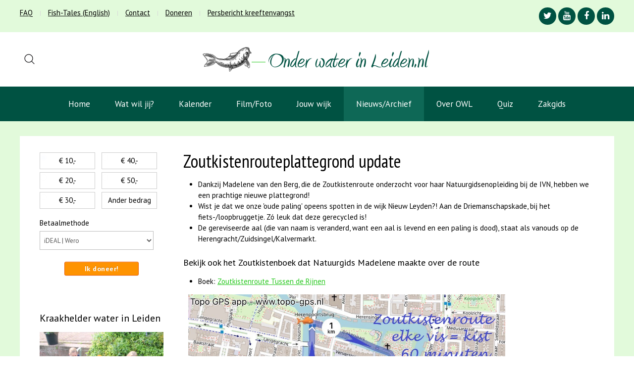

--- FILE ---
content_type: text/html; charset=utf-8
request_url: https://www.onderwaterinleiden.nl/nieuws-archief/nieuws/659-zoutkistenrouteplattegrond-update
body_size: 11736
content:
<!DOCTYPE HTML>
<html lang="nl-nl" dir="ltr"  data-config='{"twitter":0,"plusone":0,"facebook":0,"style":"onderwaterinleiden"}'>

<head>
<meta charset="utf-8">
<meta http-equiv="X-UA-Compatible" content="IE=edge">
<meta name="viewport" content="width=device-width, initial-scale=1">
<base href="https://www.onderwaterinleiden.nl/nieuws-archief/nieuws/659-zoutkistenrouteplattegrond-update" />
	<meta name="keywords" content="Kijfgracht,Kijfgracht Leiden, Havenwijk, snorkelen, grachtsnorkelen, smoelenboek, zeelt, brasem. visreservaat, zoetwater visreservaat,vismonitoring onderwaterfilmpjes, kodak playsport, kodak c123, onderwatercamera, snorkelfilmpjes, prachtgracht, zwemmen in openbaar water, onderwater in Leiden, Leiden onderwater, Leids visreservaat, rivierdonderpad, kreeften, exoten, wolhandkrab" />
	<meta name="description" content="Onder water in Leiden, Project Vissenmonitoring, KNNV afd. Leiden, Bewoners onderzoeken Bewoners, Duurzaam Leiden, Groen &amp; Doen, Stichting RAVON, Leiden gaat Goed!, Stedelijk Beheer," />
	<title>Zoutkistenrouteplattegrond update</title>
	<link href="https://www.onderwaterinleiden.nl/component/search/?Itemid=547&amp;catid=83&amp;id=659&amp;format=opensearch" rel="search" title="Zoeken OnderwaterinLeiden.nl - een gezamenlijke vis(s)ie!" type="application/opensearchdescription+xml" />
	<link href="/templates/yoo_uniq/favicon.ico" rel="shortcut icon" type="image/vnd.microsoft.icon" />
	<link href="/plugins/system/jce/css/content.css?58769e4bc9b4fc4a7f2f0c3978535c09" rel="stylesheet" type="text/css" />
	<link href="/media/plg_system_jcemediabox/css/jcemediabox.min.css?2c837ab2c7cadbdc35b5bd7115e9eff1" rel="stylesheet" type="text/css" />
	<link href="/media/com_rsform/css/front.css?58769e4bc9b4fc4a7f2f0c3978535c09" rel="stylesheet" type="text/css" />
	<link href="/media/com_rsform/css/frameworks/responsive/responsive.css?58769e4bc9b4fc4a7f2f0c3978535c09" rel="stylesheet" type="text/css" />
	<link href="/media/com_jdonation/assets/css/style.css" rel="stylesheet" type="text/css" />
	<link href="/media/com_jdonation/assets/bootstrap/css/bootstrap.css" rel="stylesheet" type="text/css" />
	<link href="/media/com_jdonation/assets/bootstrap/css/bootstrap.min.css" rel="stylesheet" type="text/css" />
	<link href="/media/com_jdonation/assets/bootstrap/css/bootstrap-responsive.min.css" rel="stylesheet" type="text/css" />
	<style type="text/css">
.rsform-block-betaalmethode-keuze { display: none !important; }
	</style>
	<script type="application/json" class="joomla-script-options new">{"csrf.token":"a4251087fa935609e6d6eef70b1b2c6e","system.paths":{"root":"","base":""},"system.keepalive":{"interval":3600000,"uri":"\/component\/ajax\/?format=json"}}</script>
	<script src="/media/jui/js/jquery.min.js?58769e4bc9b4fc4a7f2f0c3978535c09" type="text/javascript"></script>
	<script src="/media/jui/js/jquery-noconflict.js?58769e4bc9b4fc4a7f2f0c3978535c09" type="text/javascript"></script>
	<script src="/media/jui/js/jquery-migrate.min.js?58769e4bc9b4fc4a7f2f0c3978535c09" type="text/javascript"></script>
	<script src="/media/plg_system_jcemediabox/js/jcemediabox.min.js?2c837ab2c7cadbdc35b5bd7115e9eff1" type="text/javascript"></script>
	<script src="/media/jui/js/bootstrap.min.js?58769e4bc9b4fc4a7f2f0c3978535c09" type="text/javascript"></script>
	<script src="/media/com_rsform/js/script.js?58769e4bc9b4fc4a7f2f0c3978535c09" type="text/javascript"></script>
	<script src="/media/plg_rsfpideal/js/rsfpideal.js?58769e4bc9b4fc4a7f2f0c3978535c09" type="text/javascript"></script>
	<script src="/media/system/js/core.js?58769e4bc9b4fc4a7f2f0c3978535c09" type="text/javascript"></script>
	<!--[if lt IE 9]><script src="/media/system/js/polyfill.event.js?58769e4bc9b4fc4a7f2f0c3978535c09" type="text/javascript"></script><![endif]-->
	<script src="/media/system/js/keepalive.js?58769e4bc9b4fc4a7f2f0c3978535c09" type="text/javascript"></script>
	<script src="/media/widgetkit/uikit2-49262b9b.js" type="text/javascript"></script>
	<script src="/media/widgetkit/wk-scripts-ed9e95a4.js" type="text/javascript"></script>
	<script type="text/javascript">
jQuery(document).ready(function(){WfMediabox.init({"base":"\/","theme":"standard","width":"","height":"","lightbox":0,"shadowbox":0,"icons":1,"overlay":1,"overlay_opacity":0,"overlay_color":"","transition_speed":500,"close":2,"labels":{"close":"Close","next":"Next","previous":"Previous","cancel":"Cancel","numbers":"{{numbers}}","numbers_count":"{{current}} of {{total}}","download":"Download"},"swipe":true,"expand_on_click":true});});RSFormPro.Ideal.instances['9']={};RSFormPro.Ideal.instances['9'].selectorName='betaalmethode_keuze';RSFormPro.Ideal.instances['9'].banksNames={};RSFormPro.Ideal.instances['9'].banksNames.mollie='rsfpmolliebankissuer';RSFormProUtils.addEvent(window, 'load', function(){
	RSFormPro.setHTML5Validation('9', false, {"parent":"","field":"rsform-error"}, 0);  
});function rsfp_runCondition1(){RSFormPro.Conditions.run({"form_id":"9","action":"show","block":"1","condition":"all","ordering":"0","ComponentNames":["ander_bedrag"],"details":[{"operator":"is","value":"Ander bedrag","ComponentName":"bedrag"}]});}document.addEventListener('DOMContentLoaded', function() { RSFormPro.Conditions.add(9, "bedrag", rsfp_runCondition1); });function rsfp_runCondition2(){RSFormPro.Conditions.run({"form_id":"9","action":"hide","block":"1","condition":"all","ordering":"0","ComponentNames":["ander_bedrag"],"details":[{"operator":"is_not","value":"Ander bedrag","ComponentName":"bedrag"}]});}document.addEventListener('DOMContentLoaded', function() { RSFormPro.Conditions.add(9, "bedrag", rsfp_runCondition2); });function rsfp_runAllConditions9(){rsfp_runCondition1();rsfp_runCondition2();};RSFormPro.Conditions.delayRun(9);document.addEventListener('DOMContentLoaded', function(){ RSFormPro.Conditions.addReset(9); });function getPrice_9() {
var total = 0;
var tax_value = 0;
var donationField115 = RSFormPro.getFieldsByName(9, 'ander_bedrag');
if (donationField115) {
var donationPrice115 = donationField115[0].value;
if (donationField115[0].type == 'number') {
donationPrice115 = parseFloat(donationPrice115);} else {
while (donationPrice115.indexOf(".") > -1) {
donationPrice115 = donationPrice115.replace(".", '');
}
donationPrice115 = parseFloat(donationPrice115.replace(",", '.'));}
if (!isNaN(donationPrice115)) {
var donationQuantity = 1;
total += (donationQuantity * donationPrice115);
}
}
var products = {};
products[113] = [];
products[113].push(parseFloat('10'));
products[113].push(parseFloat('20'));
products[113].push(parseFloat('30'));
products[113].push(parseFloat('40'));
products[113].push(parseFloat('50'));
products[113].push(parseFloat('0'));
var fields = RSFormPro.getFieldsByName(9, 'bedrag');
var multipleQuantity = 1;
for (var i=0; i<fields.length; i=i+2) {
if (fields[i].checked && typeof products[113][i/2] != 'undefined') {
var price = products[113][i/2];
if (!isNaN(price)) {
total += (multipleQuantity * price);
}
}
}
var formattedTotal = RSFormPro.formatNumber(total, '2', ',', '.');
var hiddenFormattedTotal = RSFormPro.formatNumber(total, 2, '.', '');
var field = RSFormPro.getFieldsByName(9, 'rsfp_Total');
field[0].value = hiddenFormattedTotal;
}
RSFormProUtils.addEvent(window, 'load', function() {
	RSFormProUtils.addEvent(RSFormPro.getForm(9), 'reset', function() {
		window.setTimeout(getPrice_9, 10);
	});
});
document.addEventListener('DOMContentLoaded', getPrice_9);GOOGLE_MAPS_API_KEY = "AIzaSyCl-p8lqzIIF42TtczFAsLrQkhX0lbEu80";
	</script>
	<script type="text/javascript">
jQuery(document).ready(function(){
jQuery("input:radio[name='form[bedrag]']").change(function(){
    jQuery("label").removeClass("selected");
    jQuery("label[for='" + this.id + "']").toggleClass("selected", this.checked);
});
});
</script>

<link rel="apple-touch-icon-precomposed" href="/templates/yoo_uniq/apple_touch_icon.png">
<link rel="stylesheet" href="/templates/yoo_uniq/styles/onderwaterinleiden/css/bootstrap.css">
<link rel="stylesheet" href="/templates/yoo_uniq/styles/onderwaterinleiden/css/theme.css">
<link rel="stylesheet" href="/templates/yoo_uniq/styles/onderwaterinleiden/css/custom.css">
<script src="/templates/yoo_uniq/warp/vendor/uikit/js/uikit.js"></script>
<script src="/templates/yoo_uniq/warp/vendor/uikit/js/components/autocomplete.js"></script>
<script src="/templates/yoo_uniq/warp/vendor/uikit/js/components/search.js"></script>
<script src="/templates/yoo_uniq/warp/vendor/uikit/js/components/tooltip.js"></script>
<script src="/templates/yoo_uniq/warp/vendor/uikit/js/components/sticky.js"></script>
<script src="/templates/yoo_uniq/warp/js/social.js"></script>
<script src="/templates/yoo_uniq/js/theme.js"></script>
</head>

<body class="tm-sidebar-a-left tm-sidebars-1 tm-isblog">
    <div id="top" class="tm-page">

                <div id="tm-toolbar" class="tm-toolbar uk-hidden-small">
            <div class="uk-container  uk-container-center uk-clearfix">

                                <div class="uk-float-left"><div class="uk-panel"><ul class="uk-subnav uk-subnav-line">
<li><a href="/faq">FAQ</a></li><li><a href="/fishtales">Fish-Tales (English)</a></li><li><a href="/contact">Contact</a></li><li><a href="/doneren">Doneren</a></li><li><a href="/persbericht-kreeftenvangst">Persbericht kreeftenvangst</a></li></ul></div></div>
                
                                <div class="uk-float-right"><div class="uk-panel">
	<div class="tm-social-icon-buttons"><a href="https://twitter.com/owinleiden" class="uk-icon-button uk-icon-twitter"></a> <a href="https://www.youtube.com/channel/UC3AftAXBtcjxd-c4gnmFxhw" class="uk-icon-button uk-icon-youtube"></a> <a href="https://www.facebook.com/aaf.verkade?fref=ts" class="uk-icon-button uk-icon-facebook"></a> <a href="https://www.linkedin.com/in/aafverkade" class="uk-icon-button uk-icon-linkedin"></a></div></div></div>
                
            </div>
        </div>
        
                    <div class="tm-headerbar-background">
    <div class="tm-headerbar tm-headerbar-container">

                <div class="tm-headerbar-left uk-flex uk-flex-middle">

                        <div class="uk-hidden-small">
                
<form id="search-89-697e8e3b7ef43" class="uk-search" action="/nieuws-archief/nieuws" method="post" data-uk-search="{'source': '/component/search/?tmpl=raw&amp;type=json&amp;ordering=&amp;searchphrase=all', 'param': 'searchword', 'msgResultsHeader': 'Zoekresultaten', 'msgMoreResults': 'Meer resultaten', 'msgNoResults': 'Geen resultaten gevonden', flipDropdown: 1}">
	<input class="uk-search-field" type="text" name="searchword" placeholder="zoeken...">
	<input type="hidden" name="task"   value="search">
	<input type="hidden" name="option" value="com_search">
	<input type="hidden" name="Itemid" value="547">
</form>
            </div>
            
                        <a href="#offcanvas" class="uk-navbar-toggle uk-visible-small" data-uk-offcanvas></a>
            
        </div>
        
                <div class="uk-flex uk-flex-center">
                        <a class="tm-logo uk-hidden-small" href="https://www.onderwaterinleiden.nl">
	<img src="/images/logo/OWL-vis.png" alt="OWL vis" width="99" height="50" />&nbsp; &nbsp; &nbsp;&nbsp; <img src="/images/logo/Logo_onderwaterinleiden.png" alt="Logo onderwaterinleiden" width="335" height="50" /></a>
                                    <a class="tm-logo-small uk-visible-small" href="https://www.onderwaterinleiden.nl">
	<p><img src="/images/logo/Logo_onderwaterinleiden.png" alt="Logo onderwaterinleiden" width="250" height="38" style="margin-bottom: 10px; margin-left: 10px;" /></p></a>
                    </div>
        
        
    </div>
</div>

    <div class="uk-hidden-small">
        <nav class="uk-navbar tm-navbar"
        data-uk-sticky        >
            <div class="uk-flex uk-flex-center">
                <ul class="uk-navbar-nav uk-hidden-small">
<li><a href="/">Home</a></li><li class="uk-parent" data-uk-dropdown="{'preventflip':'y'}" aria-haspopup="true" aria-expanded="false"><a href="#">Wat wil jij?</a>
<div class="uk-dropdown uk-dropdown-navbar uk-dropdown-width-1"><div class="uk-grid uk-dropdown-grid"><div class="uk-width-1-1"><ul class="uk-nav uk-nav-navbar"><li><a href="/wat-doen-wij/kleurplaat">Kleurplaat inkleuren</a></li><li><a href="/wat-doen-wij/postzegels-bestellen">Postzegels bestellen</a></li><li><a href="/wat-doen-wij/sleutelhanger-waterdiertjes-bestellen">Sleutelhanger Waterdiertjes bestellen</a></li><li><a href="/wat-doen-wij/zoutkistenroute">De zoutkistenroute lopen</a></li><li><a href="/wat-doen-wij/kreeftkrab-info">Kreeften- en Krabbeninformatie</a></li><li><a href="/wat-doen-wij/spreekbeurt-of-werkstuk">Spreekbeurt of werkstuk</a></li><li><a href="/wat-doen-wij/stage">Stage lopen</a></li><li><a href="/wat-doen-wij/recepten">Recepten met exoten proberen</a></li><li><a href="/wat-doen-wij/roofvisverbod">Roofvissen in Leiden? Nee?!</a></li><li><a href="/wat-doen-wij/slootjescheppen-xl">Slootjescheppen XL</a></li><li><a href="/wat-doen-wij/opschonen">Opschonen: volop keuze</a></li><li><a href="/wat-doen-wij/advies">Advies over de blauwe stadsnatuur</a></li><li><a href="/wat-doen-wij/magneetvisverbod">Magneetvisverbod-info</a></li><li><a href="/wat-doen-wij/prachtgracht-leiden">Partners schone grachten leren kennen</a></li><li><a href="/wat-doen-wij/visonderzoek">Vis-onderzoek doen</a></li><li><a href="/wat-doen-wij/aquarium-onderzoek">Aquarium-onderzoek</a></li><li><a href="/wat-doen-wij/assisteren-bij-avondsnorkelen">Assisteren bij Avondsnorkelen</a></li><li><a href="/wat-doen-wij/waarnemingen">Waarnemingen bekijken</a></li><li><a href="/wat-doen-wij/excursies">Aan excursie meedoen</a></li><li><a href="/wat-doen-wij/lezingen">Lezing volgen</a></li></ul></div></div></div></li><li><a href="/kalender">Kalender</a></li><li class="uk-parent" data-uk-dropdown="{'preventflip':'y'}" aria-haspopup="true" aria-expanded="false"><a href="#">Film/Foto</a>
<div class="uk-dropdown uk-dropdown-navbar uk-dropdown-width-1"><div class="uk-grid uk-dropdown-grid"><div class="uk-width-1-1"><ul class="uk-nav uk-nav-navbar"><li><a href="/mediafotofilm/filmpjes">Films</a></li><li><a href="/mediafotofilm/foto-s">Foto's</a></li><li><a href="/mediafotofilm/smoelenboek">Smoelenboek</a></li><li><a href="/mediafotofilm/canalcam">CanalCam Leiden</a></li></ul></div></div></div></li><li class="uk-parent" data-uk-dropdown="{'preventflip':'y'}" aria-haspopup="true" aria-expanded="false"><a href="#">Jouw wijk</a>
<div class="uk-dropdown uk-dropdown-navbar uk-dropdown-width-1"><div class="uk-grid uk-dropdown-grid"><div class="uk-width-1-1"><ul class="uk-nav uk-nav-navbar"><li><a href="/wijken/compliment">Compliment!</a></li><li><a href="/wijken/otv-roomburg">OTV-Roomburg tuinverenigingen</a></li><li><a href="/wijken/bockhorst">Bockhorst</a></li><li><a href="/wijken/cronesteyn">Cronesteyn</a></li><li><a href="/wijken/fortuinwijk">Fortuinwijk</a></li><li><a href="/wijken/info-haagwegkwartier">Haagwegkwartier</a></li><li><a href="/wijken/heemtuin-leiderdorp">Heemtuin Leiderdorp</a></li><li><a href="/wijken/havenwijk-zuid">Havenwijk-Zuid</a></li><li><a href="/wijken/houtkwartier">Houtkwartier</a></li><li><a href="/wijken/info-lagemors">Lage Mors</a></li><li><a href="/wijken/maredijk">Maredijk</a></li><li><a href="/wijken/merenwijk">Merenwijk</a></li><li><a href="/wijken/nieuw-leyden">Nieuw Leyden</a></li><li><a href="/wijken/noord-hofland">Noord-Hofland</a></li><li><a href="/wijken/overige-wijken">Overige wijken</a></li><li><a href="/wijken/pieters-en-academiewijk">Pieters- en Academiewijk</a></li><li><a href="/wijken/professoren-en-burgemeesterswijk">Professoren- en Burgemeesterswijk</a></li><li><a href="/wijken/sos-mors-shellsloot">SOS Shellsloot Mors</a></li><li><a href="/wijken/roomburg">Roomburg</a></li><li><a href="/wijken/stevenshof">Stevenshof</a></li><li><a href="/wijken/tuinstad-staalwijk">Tuinstad-Staalwijk</a></li><li><a href="/wijken/informatie-voorschoten-centrum">Voorschoten-centrum</a></li><li><a href="/wijken/menu-zoeterwoude">Menu Zoeterwoude</a></li></ul></div></div></div></li><li class="uk-parent uk-active" data-uk-dropdown="{'preventflip':'y'}" aria-haspopup="true" aria-expanded="false"><a href="#">Nieuws/Archief</a>
<div class="uk-dropdown uk-dropdown-navbar uk-dropdown-width-1"><div class="uk-grid uk-dropdown-grid"><div class="uk-width-1-1"><ul class="uk-nav uk-nav-navbar"><li class="uk-active"><a href="/nieuws-archief/nieuws">Nieuws</a></li><li><a href="/nieuws-archief/archief">Archief</a></li></ul></div></div></div></li><li class="uk-parent" data-uk-dropdown="{'preventflip':'y'}" aria-haspopup="true" aria-expanded="false"><a href="#">Over OWL</a>
<div class="uk-dropdown uk-dropdown-navbar uk-dropdown-width-1"><div class="uk-grid uk-dropdown-grid"><div class="uk-width-1-1"><ul class="uk-nav uk-nav-navbar"><li><a href="/over-owl/kleurplaat">Kleurplaat</a></li><li><a href="/over-owl/persbericht-kreeftenvangst">Persbericht kreeftenvangst</a></li><li><a href="/over-owl/in-de-media">In de media</a></li><li><a href="/over-owl/het-visreservaat">Het visreservaat</a></li><li><a href="/over-owl/uitsterfbeleid-ligplaatsen-visreservaat">Uitsterfbeleid ligplaatsen Visreservaat</a></li><li><a href="/over-owl/informatieve-folder">Informatieve folder</a></li><li><a href="/over-owl/promotie">Promotie-filmpjes</a></li><li><a href="/over-owl/rivierdonderpaddenhotels">Rivierdonderpaddenhotels</a></li><li><a href="/over-owl/links">Links</a></li><li><a href="/over-owl/partners">Partners</a></li><li><a href="/over-owl/verkade-albums">Verkade-albums</a></li><li><a href="/over-owl/historie">Historie</a></li><li><a href="/over-owl/watertuinen">Watertuinen</a></li><li><a href="/over-owl/over-aaf">Over Aaf</a></li><li><a href="/over-owl/over-daniel">Over Daniël</a></li></ul></div></div></div></li><li><a href="/quiz">Quiz</a></li><li class="uk-parent" data-uk-dropdown="{'preventflip':'y'}" aria-haspopup="true" aria-expanded="false"><a href="#">Zakgids</a>
<div class="uk-dropdown uk-dropdown-navbar uk-dropdown-width-1"><div class="uk-grid uk-dropdown-grid"><div class="uk-width-1-1"><ul class="uk-nav uk-nav-navbar"><li><a href="/zakgids/algemeen">Zakgids algemeen</a></li><li><a href="/zakgids/bestellen">Bestellen</a></li><li><a href="/zakgids/cofinanciers">Cofinanciers</a></li><li><a href="/zakgids/dorsaaltekeningen">Dorsaaltekeningen</a></li><li><a href="/zakgids/excursie-geslaagd">Excursie geslaagd</a></li><li><a href="/zakgids/filmpjes">Filmpjes</a></li><li><a href="/zakgids/lijntekeningen">Lijntekeningen</a></li><li><a href="/zakgids/veiligheidshesje">Veiligheidshesje</a></li><li><a href="/zakgids/topsport">Topsport</a></li><li><a href="/zakgids/zaklamptypes">Zaklamptypes</a></li><li><a href="/zakgids/zaklampvisquiz">Zaklampvisquiz</a></li></ul></div></div></div></li></ul>            </div>
        </nav>
    </div>

        
        
        
        
        
        
                <div id="tm-main" class="uk-block uk-block-default tm-block-gutter">

            <div class="uk-container uk-container-center">

                
                <div class="uk-grid" data-uk-grid-match data-uk-grid-margin>

                                        <div class="tm-main uk-width-medium-3-4 uk-push-1-4">

                        
                        
                        <main id="tm-content" class="tm-content">

                            <div id="system-message-container">
</div>
<article class="uk-article" data-permalink="http://www.onderwaterinleiden.nl/nieuws-archief/nieuws/659-zoutkistenrouteplattegrond-update">

	

		<h1 class="uk-article-title ">
					Zoutkistenrouteplattegrond update			</h1>
	

	

	

	

	

			
<ul>
<li>Dankzij Madelene van den Berg, die de Zoutkistenroute onderzocht voor haar Natuurgidsenopleiding bij de IVN, hebben we een prachtige nieuwe plattegrond!</li>
<li>Wist je dat we onze 'oude paling' opeens spotten in de wijk Nieuw Leyden?! Aan de Driemanschapskade, bij het fiets-/loopbruggetje. Zó leuk dat deze gerecycled is!</li>
<li>De gereviseerde aal (die van naam is veranderd, want een aal is levend en een paling is dood), staat als vanouds op de Herengracht/Zuidsingel/Kalvermarkt.</li>
</ul>
<h3>Bekijk ook het Zoutkistenboek dat Natuurgids Madelene maakte over de route</h3>
<ul>
<li>Boek:&nbsp;<a href="https://myalbum.com/album/avwZXGjPUFgwKW/?invite=8ba36a03-a7d8-476a-8d7b-0251dfb84cb5" target="_blank" rel="noopener" title="naar het zoutkistenboek">Zoutkistenroute Tussen de Rijnen</a></li>
</ul>
<p><a href="/images/afb/zoutkistenroute_gallery/Zoutkistenroute_vissen_Madelene.jpg" target="_blank" title="naar een vergroting"><img src="/images/afb/zoutkistenroute_gallery/Zoutkistenroute_vissen_Madelene.jpg" alt="Zoutkistenroute vissen Madelene" width="640" height="640" style="margin-bottom: 10px; margin-left: 10px;" /></a></p>
<p>&nbsp;</p> 	

	

	

	

	

	

	

	

	

</article>
                        </main>
                        
                                                <section id="tm-main-bottom" class="tm-main-bottom uk-grid" data-uk-grid-match="{target:'> div > .uk-panel'}" data-uk-grid-margin>
<div class="uk-width-1-1"><div class="uk-panel">
	<!-- Begin MailChimp Signup Form -->
<div id="mc_embed_signup"><form action="//onderwaterinleiden.us13.list-manage.com/subscribe/post?u=8e2cdc0c6a163c68ea58ec51c&amp;id=13de9508e0" method="post" name="mc-embedded-subscribe-form" novalidate="" target="_blank" id="mc-embedded-subscribe-form" class="validate">
<div id="mc_embed_signup_scroll"><label for="mce-EMAIL">Wil je ook de nieuwsbrief ontvangen?</label> <input name="EMAIL" required="" type="email" value="" id="mce-EMAIL" class="email" placeholder="E-mailadres" /> <!-- real people should not fill this in and expect good things - do not remove this or risk form bot signups-->
<div style="position: absolute; left: -5000px;"><input name="b_8e2cdc0c6a163c68ea58ec51c_13de9508e0" type="text" value="" tabindex="-1" /></div>
<div class="clear"><input name="subscribe" type="submit" value="Aanmelden" id="mc-embedded-subscribe" class="button" /></div>
</div>
</form></div>
<!--End mc_embed_signup--></div></div>
</section>
                        
                    </div>
                    
                                                                                                    <aside class="tm-sidebar-a uk-width-medium-1-4 uk-pull-3-4"><div class="uk-panel  donatiesidebar"><div class="rsform donatiesidebar">
	<form method="post"  id="userForm" class="donatie formResponsive" action="https://www.onderwaterinleiden.nl/nieuws-archief/nieuws/659-zoutkistenrouteplattegrond-update">
<!-- Do not remove this ID, it is used to identify the page so that the pagination script can work correctly -->
<fieldset class="formContainer formVertical" id="rsform_9_page_0">
	<div class="formRow">
		<div class="formSpan12">
			<div class="rsform-block rsform-block-bedrag rsform-type-multipleproducts">

				<div class="formControls" role="group" aria-labelledby="bedrag-grouplbl">
					<div class="formBody">
						<fieldset class="rsfp-fieldset"><legend class="rsfp-visually-hidden"></legend><div class="rsformgrid6"><p class="rsformVerticalClear"><label id="payment-1130-lbl" for="payment-1130"><input type="radio"  checked="checked" name="form[bedrag]" value="&euro; 10,-" id="payment-1130" onchange="getPrice_9();" class="rsform-radio" />€ 10,-</label></p><p class="rsformVerticalClear"><label id="payment-1131-lbl" for="payment-1131"><input type="radio"  name="form[bedrag]" value="&euro; 20,-" id="payment-1131" onchange="getPrice_9();" class="rsform-radio" />€ 20,-</label></p><p class="rsformVerticalClear"><label id="payment-1132-lbl" for="payment-1132"><input type="radio"  name="form[bedrag]" value="&euro; 30,-" id="payment-1132" onchange="getPrice_9();" class="rsform-radio" />€ 30,-</label></p></div><div class="rsformgrid6"><p class="rsformVerticalClear"><label id="payment-1133-lbl" for="payment-1133"><input type="radio"  name="form[bedrag]" value="&euro; 40,-" id="payment-1133" onchange="getPrice_9();" class="rsform-radio" />€ 40,-</label></p><p class="rsformVerticalClear"><label id="payment-1134-lbl" for="payment-1134"><input type="radio"  name="form[bedrag]" value="&euro; 50,-" id="payment-1134" onchange="getPrice_9();" class="rsform-radio" />€ 50,-</label></p><p class="rsformVerticalClear"><label id="payment-1135-lbl" for="payment-1135"><input type="radio"  name="form[bedrag]" value="Ander bedrag" id="payment-1135" onchange="getPrice_9();" class="rsform-radio" />Ander bedrag</label></p></div></fieldset>
						<span class="formValidation"><span id="component113" class="formNoError">Invalid Input</span></span>
						<p class="formDescription"></p>
					</div>
				</div>
			</div>
			<div class="rsform-block rsform-block-ander-bedrag rsform-type-donationproduct">

				<label class="formControlLabel" for="ander_bedrag">Ander bedrag</label>

				<div class="formControls">
					<div class="formBody">
						<input type="text" value="" size="20" name="form[ander_bedrag]" id="ander_bedrag" class="rsform-input-box" oninput="getPrice_9();" />
						<span class="formValidation"><span id="component115" class="formNoError"></span></span>
						<p class="formDescription"></p>
					</div>
				</div>
			</div>
			<div class="rsform-block rsform-block-rsfpmolliebankissuer rsform-type-mollie-bank">

				<label class="formControlLabel" for="rsfpMollieBankIssuer">Betaalmethode</label>

				<div class="formControls">
					<div class="formBody">
						<select name="form[rsfpMollieBankIssuer]" id="rsfpMollieBankIssuer" class="rsform-select-box"><option value="ideal">iDEAL | Wero</option><option value="banktransfer">Bank transfer</option><option value="giftcard">VVV Cadeaukaart</option><option value="paypal">PayPal</option></select>
						<span class="formValidation"></span>
						<p class="formDescription"></p>
					</div>
				</div>
			</div>
			<div class="rsform-block rsform-block-submit rsform-type-submitbutton">

				<div class="formControls">
					<div class="formBody">
						<button type="submit" name="form[submit]" id="submit" class="rsform-submit-button" >Ik doneer!</button>
						<span class="formValidation"></span>
						<p class="formDescription"></p>
					</div>
				</div>
			</div>
			<div class="rsform-block rsform-block-betaalmethode-keuze rsform-type-choosepayment">

				<div class="formControls">
					<div class="formBody">
						<select name="form[betaalmethode_keuze][]" id="betaalmethode_keuze" class="rsform-select-box"><option value="mollie"></option></select>
						<span class="formValidation"></span>
						<p class="formDescription"></p>
					</div>
				</div>
			</div>
		</div>
	</div>
</fieldset>
					<input type="hidden" name="form[rsfpMollieTransactionId]" /><input type="hidden" name="form[formId]" value="9"/><input type="hidden" name="a4251087fa935609e6d6eef70b1b2c6e" value="1" /><input type="hidden" name="form[rsfp_Total]" value="0" />
</form></div></div>
<div class="uk-panel"><h3 class="uk-panel-title">Kraakhelder water in Leiden</h3>
	<p>
<div data-uk-slideshow="{}">

    <div class="uk-slidenav-position">

        <ul class="uk-slideshow">
        
            <li style="min-height: 300px;">

                
                    <img src="/images/afb/zicht/13mei2021_1_snoekje_elly__41.jpg" alt="mei2021 1 snoekje elly">
                    
                    
                    
                
            </li>

        
            <li style="min-height: 300px;">

                
                    <img src="/images/afb/zicht/22jun2021_zaklv_5_snoekje_MOOI_2.jpg" alt="jun2021 zaklv 5 snoekje MOOI">
                    
                    
                    
                
            </li>

        
            <li style="min-height: 300px;">

                
                    <img src="/images/afb/zicht/11mei2021_watervogelmethode_fuut_met_baars.jpg" alt="mei2021 watervogelmethode fuut met baars">
                    
                    
                    
                
            </li>

        
            <li style="min-height: 300px;">

                
                    <img src="/images/afb/zicht/karper_met_kattenklimtouw.jpg" alt="karper met kattenklimtouw">
                    
                    
                    
                
            </li>

        
            <li style="min-height: 300px;">

                
                    <img src="/images/afb/zicht/2jun2021__28_brasem_en_rietvoorns_4a_verscherpt.jpg" alt="jun2021  28 brasem en rietvoorns 4a verscherpt">
                    
                    
                    
                
            </li>

        
            <li style="min-height: 300px;">

                
                    <img src="/images/afb/zicht/smoelenboek_fifi_en_karper_nieuwsbrief-61.jpg" alt="smoelenboek fifi en karper nieuwsbrief-">
                    
                    
                    
                
            </li>

                </ul>

                <a href="#" class="uk-slidenav uk-slidenav-contrast uk-slidenav-previous uk-hidden-touch" data-uk-slideshow-item="previous"></a>
        <a href="#" class="uk-slidenav uk-slidenav-contrast uk-slidenav-next uk-hidden-touch" data-uk-slideshow-item="next"></a>
        
                <div class="uk-overlay-panel uk-overlay-bottom">
            
<ul class="uk-dotnav uk-dotnav-contrast uk-flex-center">
    <li data-uk-slideshow-item="0"><a href="#">mei2021 1 snoekje elly</a></li>
    <li data-uk-slideshow-item="1"><a href="#">jun2021 zaklv 5 snoekje MOOI</a></li>
    <li data-uk-slideshow-item="2"><a href="#">mei2021 watervogelmethode fuut met baars</a></li>
    <li data-uk-slideshow-item="3"><a href="#">karper met kattenklimtouw</a></li>
    <li data-uk-slideshow-item="4"><a href="#">jun2021  28 brasem en rietvoorns 4a verscherpt</a></li>
    <li data-uk-slideshow-item="5"><a href="#">smoelenboek fifi en karper nieuwsbrief-</a></li>
</ul>
        </div>
        
    </div>

    
</div>
</p>
<p><a href="/kraakhelder-water" title="Bekijk hoe schoon het water in de stadgrachten van Leiden is.">Lees meer </a>over de kwaliteit van het water in de stadsgrachten van Leiden.</p></div>
<div class="uk-panel"><h3 class="uk-panel-title">Updates</h3>
<ul class="uk-list uk-list-line">
	<li><a href="/nieuws-archief/nieuws/714-nieuwsbrief-84">Nieuwsbrief 84: cadeautips, wildzwem-natuur en leesvoer</a></li>
	<li><a href="/nieuws-archief/nieuws/713-nieuwsbrief-83">Nieuwsbrief 83: CanalCam, otter dichtbij, wat deed team OWL de afgelopen maanden?</a></li>
	<li><a href="/nieuws-archief/nieuws/712-opfriscursus">Opfriscursus visherkenning & Zaklampvissen 12 juli '25</a></li>
	<li><a href="/mediafotofilm/canalcam">CanalCam Leiden is live!</a></li>
	<li><a href="/nieuws-archief/nieuws/710-nieuwsbrief-82">Nieuwsbrief 82: kreeften+muggen, vuurwerkresten en Zo Gemeld-app</a></li>
	<li><a href="/nieuws-archief/nieuws/709-sleutelhanger-waterdiertjes-owl">Sleutelhanger Waterdiertjes bij OWL te koop</a></li>
	<li><a href="/nieuws-archief/nieuws/707-nieuwsbrief-81">Nieuwsbrief 81: update TV 18 nov en ook de Pakjesboot wacht op een deurbel</a></li>
	<li><a href="/nieuws-archief/nieuws/706-nieuwsbrief-80">Nieuwsbrief 80: TV optredens, kreeftenplagen in België en FUP nu aan te vragen</a></li>
	<li><a href="/nieuws-archief/nieuws/704-actie-1-sosmors">Geslaagde reddingsactie Shellsloot SOS Mors</a></li>
	<li><a href="/nieuws-archief/nieuws/705-nieuwsbrief-79">Nieuwsbrief 79: Shellsloot-actie en CanalCam aankondiging</a></li>
	<li><a href="/nieuws-archief/nieuws/701-nieuwsbrief-78">Nieuwsbrief 78: veenmol, visdeurbel en zen als een zeelt</a></li>
	<li><a href="/wijken/sos-mors-shellsloot">SOS Shellsloot Mors</a></li>
	<li><a href="/nieuws-archief/nieuws/698-pad-put-leiderdorp">Inwerkavond Pad uit de Put Leiderdorp</a></li>
	<li><a href="/nieuws-archief/nieuws/697-nieuwsbrief-77">Nieuwsbrief 77: eerste excursiewaarnemingen</a></li>
	<li><a href="/nieuws-archief/nieuws/696-profburgwijk-roomburgervijver">ProfBurgwijk en Roomburgervijver hebben verse vis</a></li>
</ul></div>
<div class="uk-panel"><h3 class="uk-panel-title">Steun ons grachtonderzoek en opschoonwerk</h3><form name="campaign_form" id="campaign_form" method="post" action="https://www.onderwaterinleiden.nl/donatie?task=donation_form">
<div class="campains-list">
			<div class="campain-list">
			<div class="campaign-description">
										<div class="jd-description-photo">
							<img src="https://www.onderwaterinleiden.nl/images/jdonation/1608387906IMG_-fbqh0c.jpg" class="img img-polaroid" />
						</div>
														De vissenmonitors telden al 26 vissoorten. Jong en oud, ervaren en nieuw, iedereen brengt eigen expertise mee.								</div>
			<div class="campaign-details">
				<div class="campaign-donate-info">
											<span class="start-date"><span class="fa fa-calendar-o icon-calendar"></span>&nbsp;
							<strong>Startdatum:</strong>&nbsp;Jan, 9 2023						</span>
												<span class="donors">
						<span class="fa fa-users icon-users">&nbsp;
						</span><strong>Donors								:</strong>&nbsp;0					</span>
										</div>
									<div class="campaign-raised-goal">
													<div class="raised">
								<span class="raised-val">€0,00</span>
								<span class="value">Ontvangen</span>
							</div>
																			<div class="goal">
							<span class="goal-val">€5.000,00</span>
							<span class="value">Doel</span>
						</div>
						
						<div class="process-bar">
							<span class="process" style="width: 0%"></span>
						</div>
					</div>
				
									<div class="mod-jd-campaign-donate-now">
						<a class="btn btn-primary" href="/component/jdonation/grachtenonderzoek?Itemid=547">STEUN ONS!</a>
					</div>
							</div>
		</div>
						<div class="campain-list">
			<div class="campaign-description">
										<div class="jd-description-photo">
							<img src="https://www.onderwaterinleiden.nl/images/jdonation/160285325410aug2020_vanslingelandt_kreeft_op_mijn_ladder_MOOI.jpg" class="img img-polaroid" />
						</div>
														Van ons veldmateriaal verwachten we veel, maar het heeft het aardig te verduren tijdens het monitoringswerk. Vervanging is geregeld nodig.								</div>
			<div class="campaign-details">
				<div class="campaign-donate-info">
											<span class="donors">
						<span class="fa fa-users icon-users">&nbsp;
						</span><strong>Donors								:</strong>&nbsp;0					</span>
										</div>
									<div class="campaign-raised-goal">
													<div class="raised">
								<span class="raised-val">€0,00</span>
								<span class="value">Ontvangen</span>
							</div>
																			<div class="goal">
							<span class="goal-val">€1.100,00</span>
							<span class="value">Doel</span>
						</div>
						
						<div class="process-bar">
							<span class="process" style="width: 0%"></span>
						</div>
					</div>
				
									<div class="mod-jd-campaign-donate-now">
						<a class="btn btn-primary" href="/component/jdonation/materialen?Itemid=547">STEUN ONS!</a>
					</div>
							</div>
		</div>
						<div class="campain-list">
			<div class="campaign-description">
										<div class="jd-description-photo">
							<img src="https://www.onderwaterinleiden.nl/images/jdonation/1604158269owl-folder_nieuw_2018_compleet_800.jpg" class="img img-polaroid" />
						</div>
														Het actualiseren en de herdruk van de informatieve folder en kleurplaat is een lang gekoesterde wens.								</div>
			<div class="campaign-details">
				<div class="campaign-donate-info">
											<span class="donors">
						<span class="fa fa-users icon-users">&nbsp;
						</span><strong>Donors								:</strong>&nbsp;0					</span>
										</div>
									<div class="campaign-raised-goal">
													<div class="raised">
								<span class="raised-val">€0,00</span>
								<span class="value">Ontvangen</span>
							</div>
																			<div class="goal">
							<span class="goal-val">€1.500,00</span>
							<span class="value">Doel</span>
						</div>
						
						<div class="process-bar">
							<span class="process" style="width: 0%"></span>
						</div>
					</div>
				
									<div class="mod-jd-campaign-donate-now">
						<a class="btn btn-primary" href="/component/jdonation/educatief-materiaal?Itemid=547">STEUN ONS!</a>
					</div>
							</div>
		</div>
						<div class="campain-list">
			<div class="campaign-description">
										<div class="jd-description-photo">
							<img src="https://www.onderwaterinleiden.nl/images/jdonation/1602095971bot_dorsaaltekening_zakgids_zaklampvissen.jpg" class="img img-polaroid" />
						</div>
														We willen in totaal 35 bijzondere dorsaaltekeningen laten maken, handig bij het vanaf de kant spotten van soorten.								</div>
			<div class="campaign-details">
				<div class="campaign-donate-info">
											<span class="start-date"><span class="fa fa-calendar-o icon-calendar"></span>&nbsp;
							<strong>Startdatum:</strong>&nbsp;Sep, 19 2017						</span>
												<span class="donors">
						<span class="fa fa-users icon-users">&nbsp;
						</span><strong>Donors								:</strong>&nbsp;0					</span>
										</div>
									<div class="campaign-raised-goal">
													<div class="raised">
								<span class="raised-val">€0,00</span>
								<span class="value">Ontvangen</span>
							</div>
																			<div class="goal">
							<span class="goal-val">€1.750,00</span>
							<span class="value">Doel</span>
						</div>
						
						<div class="process-bar">
							<span class="process" style="width: 0%"></span>
						</div>
					</div>
				
									<div class="mod-jd-campaign-donate-now">
						<a class="btn btn-primary" href="/component/jdonation/zakgids?Itemid=547">STEUN ONS!</a>
					</div>
							</div>
		</div>
						<div class="campain-list">
			<div class="campaign-description">
										<div class="jd-description-photo">
							<img src="https://www.onderwaterinleiden.nl/images/jdonation/160209882820180127_155245.jpg" class="img img-polaroid" />
						</div>
														We trainen en faciliteren nieuwe opschoners. Nieuwe strategieën proberen we&nbsp;out of the box and in the water uit.								</div>
			<div class="campaign-details">
				<div class="campaign-donate-info">
											<span class="start-date"><span class="fa fa-calendar-o icon-calendar"></span>&nbsp;
							<strong>Startdatum:</strong>&nbsp;Jan, 9 2022						</span>
												<span class="donors">
						<span class="fa fa-users icon-users">&nbsp;
						</span><strong>Donors								:</strong>&nbsp;0					</span>
										</div>
									<div class="campaign-raised-goal">
													<div class="raised">
								<span class="raised-val">€0,00</span>
								<span class="value">Ontvangen</span>
							</div>
																			<div class="goal">
							<span class="goal-val">€3.150,00</span>
							<span class="value">Doel</span>
						</div>
						
						<div class="process-bar">
							<span class="process" style="width: 0%"></span>
						</div>
					</div>
				
									<div class="mod-jd-campaign-donate-now">
						<a class="btn btn-primary" href="/component/jdonation/opschoonwerk?Itemid=547">STEUN ONS!</a>
					</div>
							</div>
		</div>
						<div class="campain-list">
			<div class="campaign-description">
										<div class="jd-description-photo">
							<img src="https://www.onderwaterinleiden.nl/images/jdonation/1601996503onderwaterinleiden_zoutkistenrouten_visinforbord.jpg" class="img img-polaroid" />
						</div>
														Op prettige leeshoogte beter en dieper leren kijken in de blauwe stadsnatuur. Met bewoners breiden we de zoutkistenroute graag uit.								</div>
			<div class="campaign-details">
				<div class="campaign-donate-info">
											<span class="donors">
						<span class="fa fa-users icon-users">&nbsp;
						</span><strong>Donors								:</strong>&nbsp;0					</span>
										</div>
									<div class="campaign-raised-goal">
													<div class="raised">
								<span class="raised-val">€0,00</span>
								<span class="value">Ontvangen</span>
							</div>
																			<div class="goal">
							<span class="goal-val">€7.500,00</span>
							<span class="value">Doel</span>
						</div>
						
						<div class="process-bar">
							<span class="process" style="width: 0%"></span>
						</div>
					</div>
				
									<div class="mod-jd-campaign-donate-now">
						<a class="btn btn-primary" href="/component/jdonation/zoutkist?Itemid=547">STEUN ONS!</a>
					</div>
							</div>
		</div>
			<input type="hidden" name="campaign_id" value="0" />
</div>	
	<script type="text/javascript">
		function donationForm(campaignId, form)
        {
			form.campaign_id.value = campaignId ;
			form.submit();
		}		
	</script>
</form>
</div></aside>
                                        
                </div>

            </div>

        </div>
        
        
        
                <div id="tm-bottom-c" class="uk-block uk-block-default tm-block-gutter">
            <div class="uk-container uk-container-center">
                <section class="tm-bottom-c uk-grid" data-uk-grid-match="{target:'> div > .uk-panel'}" data-uk-grid-margin>
<div class="uk-width-1-1 uk-width-medium-1-3"><div class="uk-panel uk-panel-box uk-panel-box-primary"><h3 class="uk-panel-title">Contact</h3>
	<p>"Onder water in Leiden" is onderdeel van "Aaf Verkade Adviseur Stadsgrachten"</p>
<p>Voor interviewverzoeken zie <a title="naar de contactpagia" href="/contact" target="_blank">de contactpagina</a></p>
<p>Kijfgracht 12<br />2312 RZ Leiden<br /><a title="Mail naar Onder water in Leiden" href="mailto:info@onderwaterinleiden.nl" target="_blank">info@onderwaterinleiden.nl</a></p>
<p>KvK 64674487<br />BTW nummer NL163735694B01<br />NL47 Trio 0391068563 t.a.v. Verkade Stadsgrachten</p>
<p><a title="Disclaimer" href="/disclaimer">Disclaimer</a> - <a title="Algemene voorwaarden" href="/algemene-voorwaarden">Algemene voorwaarden</a> -<a title="Algemene voorwaarden" href="/algemene-voorwaarden"> </a><a title="naar de pagina over privacy, cookies e.d." href="/privacy-2" target="_self">Privacy</a></p></div></div>

<div class="uk-width-1-1 uk-width-medium-1-3"><div class="uk-panel uk-panel-box uk-panel-box-primary"><h3 class="uk-panel-title">Kleurplaat nieuw + legenda!</h3>
	<p><a href="/images/afb/kleurplaat/pdf_2pag_kleurplaatlegenda_OWL_A3.pdf" target="_blank" title="download de dubbelzijdige OWL kleurplaat, incl. legenda!"><img src="/images/afb/kleurplaat/900px_kleurplaat-in-A3.jpg" alt="Download de OWL kleurplaat + legenda in A3" width="250" height="176" style="margin-bottom: 10px; margin-left: 10px;" title="Download de OWL kleurplaat + legenda in A3" /></a></p>
<p>Illustrator: <a href="https://www.boostcartoon.nl/" target="_blank" rel="noopener" title="naar Lisa's website Boostcartoon">Lisa Poot, Boostcartoon.nl</a></p></div></div>

<div class="uk-width-1-1 uk-width-medium-1-3"><div class="uk-panel">
	<!-- START: Snippets --><a class="twitter-timeline" data-theme="dark" href="https://twitter.com/owinleiden?ref_src=twsrc%5Etfw">Tweets by owinleiden</a> <script async src="https://platform.twitter.com/widgets.js" charset="utf-8"></script> <!-- END: Snippets --></div></div>
</section>
            </div>
        </div>
        
        
                <footer id="tm-footer" class="tm-footer">
            <div class="uk-container  uk-container-center">

                                    <div class="tm-totop-scroller" data-uk-smooth-scroll>
                        <a href="#"></a>
                    </div>
                
                <div class="uk-panel"><div class="footer1"><img src="/images/banners/vvv.jpg" class="uk-float-right" style="max-width: 60px; margin: 0 10px;" />Copyright © 2026 OnderwaterinLeiden.nl - een gezamenlijke vis(s)ie!</div>
<div class="footer2">, Joomla website en webhosting door <a href="https://www.id22.nl" target="_blank">ID22</a></div>
</div>
            </div>
        </footer>
        
        <script>
  (function(i,s,o,g,r,a,m){i['GoogleAnalyticsObject']=r;i[r]=i[r]||function(){
  (i[r].q=i[r].q||[]).push(arguments)},i[r].l=1*new Date();a=s.createElement(o),
  m=s.getElementsByTagName(o)[0];a.async=1;a.src=g;m.parentNode.insertBefore(a,m)
  })(window,document,'script','https://www.google-analytics.com/analytics.js','ga');

  ga('create', 'UA-78215786-1', 'auto');
  ga('send', 'pageview');

</script>
                <div id="offcanvas" class="uk-offcanvas">
            <div class="uk-offcanvas-bar"><ul class="uk-nav uk-nav-offcanvas">
<li><a href="/">Home</a></li><li class="uk-parent uk-nav-header">Wat wil jij?
<ul class="uk-nav-sub"><li><a href="/wat-doen-wij/kleurplaat">Kleurplaat inkleuren</a></li><li><a href="/wat-doen-wij/postzegels-bestellen">Postzegels bestellen</a></li><li><a href="/wat-doen-wij/sleutelhanger-waterdiertjes-bestellen">Sleutelhanger Waterdiertjes bestellen</a></li><li><a href="/wat-doen-wij/zoutkistenroute">De zoutkistenroute lopen</a></li><li><a href="/wat-doen-wij/kreeftkrab-info">Kreeften- en Krabbeninformatie</a></li><li><a href="/wat-doen-wij/spreekbeurt-of-werkstuk">Spreekbeurt of werkstuk</a></li><li><a href="/wat-doen-wij/stage">Stage lopen</a></li><li><a href="/wat-doen-wij/recepten">Recepten met exoten proberen</a></li><li><a href="/wat-doen-wij/roofvisverbod">Roofvissen in Leiden? Nee?!</a></li><li><a href="/wat-doen-wij/slootjescheppen-xl">Slootjescheppen XL</a></li><li><a href="/wat-doen-wij/opschonen">Opschonen: volop keuze</a></li><li><a href="/wat-doen-wij/advies">Advies over de blauwe stadsnatuur</a></li><li><a href="/wat-doen-wij/magneetvisverbod">Magneetvisverbod-info</a></li><li><a href="/wat-doen-wij/prachtgracht-leiden">Partners schone grachten leren kennen</a></li><li><a href="/wat-doen-wij/visonderzoek">Vis-onderzoek doen</a></li><li><a href="/wat-doen-wij/aquarium-onderzoek">Aquarium-onderzoek</a></li><li><a href="/wat-doen-wij/assisteren-bij-avondsnorkelen">Assisteren bij Avondsnorkelen</a></li><li><a href="/wat-doen-wij/waarnemingen">Waarnemingen bekijken</a></li><li><a href="/wat-doen-wij/excursies">Aan excursie meedoen</a></li><li><a href="/wat-doen-wij/lezingen">Lezing volgen</a></li></ul></li><li><a href="/kalender">Kalender</a></li><li class="uk-parent uk-nav-header">Film/Foto
<ul class="uk-nav-sub"><li><a href="/mediafotofilm/filmpjes">Films</a></li><li><a href="/mediafotofilm/foto-s">Foto's</a></li><li><a href="/mediafotofilm/smoelenboek">Smoelenboek</a></li><li><a href="/mediafotofilm/canalcam">CanalCam Leiden</a></li></ul></li><li class="uk-parent uk-nav-header">Jouw wijk
<ul class="uk-nav-sub"><li><a href="/wijken/compliment">Compliment!</a></li><li><a href="/wijken/otv-roomburg">OTV-Roomburg tuinverenigingen</a></li><li><a href="/wijken/bockhorst">Bockhorst</a></li><li><a href="/wijken/cronesteyn">Cronesteyn</a></li><li><a href="/wijken/fortuinwijk">Fortuinwijk</a></li><li><a href="/wijken/info-haagwegkwartier">Haagwegkwartier</a></li><li><a href="/wijken/heemtuin-leiderdorp">Heemtuin Leiderdorp</a></li><li><a href="/wijken/havenwijk-zuid">Havenwijk-Zuid</a></li><li><a href="/wijken/houtkwartier">Houtkwartier</a></li><li><a href="/wijken/info-lagemors">Lage Mors</a></li><li><a href="/wijken/maredijk">Maredijk</a></li><li><a href="/wijken/merenwijk">Merenwijk</a></li><li><a href="/wijken/nieuw-leyden">Nieuw Leyden</a></li><li><a href="/wijken/noord-hofland">Noord-Hofland</a></li><li><a href="/wijken/overige-wijken">Overige wijken</a></li><li><a href="/wijken/pieters-en-academiewijk">Pieters- en Academiewijk</a></li><li><a href="/wijken/professoren-en-burgemeesterswijk">Professoren- en Burgemeesterswijk</a></li><li><a href="/wijken/sos-mors-shellsloot">SOS Shellsloot Mors</a></li><li><a href="/wijken/roomburg">Roomburg</a></li><li><a href="/wijken/stevenshof">Stevenshof</a></li><li><a href="/wijken/tuinstad-staalwijk">Tuinstad-Staalwijk</a></li><li><a href="/wijken/informatie-voorschoten-centrum">Voorschoten-centrum</a></li><li><a href="/wijken/menu-zoeterwoude">Menu Zoeterwoude</a></li></ul></li><li class="uk-parent uk-active uk-nav-header">Nieuws/Archief
<ul class="uk-nav-sub"><li class="uk-active"><a href="/nieuws-archief/nieuws">Nieuws</a></li><li><a href="/nieuws-archief/archief">Archief</a></li></ul></li><li class="uk-parent uk-nav-header">Over OWL
<ul class="uk-nav-sub"><li><a href="/over-owl/kleurplaat">Kleurplaat</a></li><li><a href="/over-owl/persbericht-kreeftenvangst">Persbericht kreeftenvangst</a></li><li><a href="/over-owl/in-de-media">In de media</a></li><li><a href="/over-owl/het-visreservaat">Het visreservaat</a></li><li><a href="/over-owl/uitsterfbeleid-ligplaatsen-visreservaat">Uitsterfbeleid ligplaatsen Visreservaat</a></li><li><a href="/over-owl/informatieve-folder">Informatieve folder</a></li><li><a href="/over-owl/promotie">Promotie-filmpjes</a></li><li><a href="/over-owl/rivierdonderpaddenhotels">Rivierdonderpaddenhotels</a></li><li><a href="/over-owl/links">Links</a></li><li><a href="/over-owl/partners">Partners</a></li><li><a href="/over-owl/verkade-albums">Verkade-albums</a></li><li><a href="/over-owl/historie">Historie</a></li><li><a href="/over-owl/watertuinen">Watertuinen</a></li><li><a href="/over-owl/over-aaf">Over Aaf</a></li><li><a href="/over-owl/over-daniel">Over Daniël</a></li></ul></li><li><a href="/quiz">Quiz</a></li><li class="uk-parent uk-nav-header">Zakgids
<ul class="uk-nav-sub"><li><a href="/zakgids/algemeen">Zakgids algemeen</a></li><li><a href="/zakgids/bestellen">Bestellen</a></li><li><a href="/zakgids/cofinanciers">Cofinanciers</a></li><li><a href="/zakgids/dorsaaltekeningen">Dorsaaltekeningen</a></li><li><a href="/zakgids/excursie-geslaagd">Excursie geslaagd</a></li><li><a href="/zakgids/filmpjes">Filmpjes</a></li><li><a href="/zakgids/lijntekeningen">Lijntekeningen</a></li><li><a href="/zakgids/veiligheidshesje">Veiligheidshesje</a></li><li><a href="/zakgids/topsport">Topsport</a></li><li><a href="/zakgids/zaklamptypes">Zaklamptypes</a></li><li><a href="/zakgids/zaklampvisquiz">Zaklampvisquiz</a></li></ul></li></ul></div>
        </div>
        
    </div>
</body>
</html>


--- FILE ---
content_type: text/css
request_url: https://www.onderwaterinleiden.nl/media/com_rsform/css/front.css?58769e4bc9b4fc4a7f2f0c3978535c09
body_size: 2385
content:
.formHidden {
	position: absolute;
	left: -200000px;
	top: -200000px;
	opacity: 0;
	visibility: hidden;
}

.rsfp-visually-hidden {
	display: none !important;
}

.rsfp-fieldset {
	padding: 0 !important;
	margin: 0 !important;
	border: 0 !important;
}

.formRed {
	color: red;
	font-weight: bold;
}

.rsform-error-message {
    padding: 1rem;
    background-color: rgb(237, 210, 209);
    border: 1px solid rgb(219, 165, 162);
    border-radius: 4px;
    color: rgb(66, 12, 9);
    margin-bottom: 1rem;
}

.rsform-error-message-count {
    padding: .35em .65em;
    border-radius: 50rem;
    font-size: .75em;
    font-weight: 700;
    color: #000;
    background-color: rgb(248, 249, 250);
    text-align: center;
    display: inline-block;
    line-height: 1;
}

.formError {
	color: #CF4D4D;
	font-weight:bold;
}

.formNoError {
	display:none;
}

strong.formRequired {
	margin-left: 3px;
}

.rsformProgress {
	text-align: center;
	font-size: 14px;
}

.rsformProgressContainer {
	width: 100%;
	height: 4px;
	border: solid 1px #c7c7c7;
	overflow: hidden;
	margin: 0 0 10px !important;
	background: #fff;
}

.rsformProgressBar {
	height: 4px;
	background: green;
	margin: 0px !important;
}

.rsformVerticalClear {
	overflow: hidden;
	display: block;
}

p.rsformVerticalClear {
	margin: 0;
}

.rsformMaps img {
	max-width: none !important;
}

.rsform-map-geolocation {
	list-style: none outside none;
    margin: 0;
    width: 455px;
	background: none repeat scroll 0 0 #F5F5F5;
	border: 1px solid #E8E7E7;
    height: auto;
	position: absolute;
	z-index: 999999;
	border-radius: 5px;
}

.rsform-map-geolocation li a {
	padding: 4px;
	text-decoration: none;
	display: block;
	line-height: 20px;
}

.rsform-map-geolocation li a:hover{
	text-decoration: none;
	background: #fff;
	border-radius: 5px;
}

.rsfp-image-container {
	margin-top: 4px;
}

.rsfp-image-polaroid {
	padding: 4px;
	background-color: #fff;
	border: 1px solid rgba(0,0,0,0.2);
	box-shadow: 0 1px 3px rgba(0,0,0,0.1);
	width: 200px;
	border-radius: 5px;
	cursor: pointer;
	transition: 0.3s;
}

.rsfp-image-polaroid:hover {
	opacity: 0.7;
}

.rsfp-modal {
	display: none;
	position: fixed;
	z-index: 9999;
	padding-top: 100px;
	left: 0;
	top: 0;
	width: 100%;
	height: 100%;
	overflow: auto;
	background-color: rgb(0,0,0);
	background-color: rgba(0,0,0,0.9);
}

.rsfp-modal-close-button {
	position: absolute;
	top: 15px;
	right: 35px;
	color: #f1f1f1;
	font-size: 40px;
	font-weight: bold;
	transition: 0.3s;
}

.rsfp-modal-close-button:hover,
.rsfp-modal-close-button:focus {
	color: #bbb;
	text-decoration: none;
	cursor: pointer;
}

.rsfp-modal-image {
	margin: auto;
	display: block;
	width: 80%;
	max-width: 700px;
}

.rsfp-modal-caption {
	margin: auto;
	display: block;
	width: 80%;
	max-width: 700px;
	text-align: center;
	color: #ccc;
	padding: 10px 0;
	height: 150px;
}

.rsfp-modal-image, .rsfp-modal-caption {
	animation-name: rsfp-modal-zoom;
	animation-duration: 0.6s;
}

@keyframes rsfp-modal-zoom {
	from {transform:scale(0)}
	to {transform:scale(1)}
}

@media only screen and (max-width: 700px){
	.rsfp-modal-image {
		width: 100%;
	}
}

/* progress bar */
.rsfp-progress {
  height: 20px;
  margin-bottom: 20px;
  overflow: hidden;
  background-color: #f7f7f7;
  background-image: linear-gradient(to bottom, #f5f5f5, #f9f9f9);
  background-repeat: repeat-x;
  border-radius: 4px;
  box-shadow: inset 0 1px 2px rgba(0, 0, 0, 0.1);
}

.rsfp-progress .rsfp-bar {
  float: left;
  width: 0;
  height: 100%;
  font-size: 12px;
  color: #ffffff;
  text-align: center;
  text-shadow: 0 -1px 0 rgba(0, 0, 0, 0.25);
  background-color: #0e90d2;
  background-image: linear-gradient(to bottom, #149bdf, #0480be);
  background-repeat: repeat-x;
  box-shadow: inset 0 -1px 0 rgba(0, 0, 0, 0.15);
  box-sizing: border-box;
  transition: width 0.6s ease;
}

.rsfp-progress .rsfp-bar-danger {
  background-color: #dd514c;
  background-image: linear-gradient(to bottom, #ee5f5b, #c43c35);
  background-repeat: repeat-x;
}

.rsfp-progress .rsfp-bar-success {
  background-color: #5eb95e;
  background-image: linear-gradient(to bottom, #62c462, #57a957);
  background-repeat: repeat-x;
}

.rsfp-progress .rsfp-bar-info {
  background-color: #4bb1cf;
  background-image: linear-gradient(to bottom, #5bc0de, #339bb9);
  background-repeat: repeat-x;
}

.rsfp-progress .rsfp-bar-warning {
  background-color: #faa732;
  background-image: linear-gradient(to bottom, #fbb450, #f89406);
  background-repeat: repeat-x;
}

body.rsfp_popup_activated {
	overflow-y:hidden;
}

.rsfp_thankyou_popup_outer {
	height: 100%;
	left: 0;
	position: fixed;
	top: 0;
	width: 100%;
	z-index: 99999;
	background: rgba(0,0,0, 0.6);
}

.rsfp_thankyou_popup_inner {
	background:#ffffff;
	width:40%;
	padding:20px;
	margin:0 auto;
	position:relative;
}

.rsfp_thankou_popup_close_btn {
	position:absolute;
	top:5px;
	right:5px;
	font-size:28px;
	cursor:pointer;
}

@media (max-width: 767px) {
	.rsfp_thankyou_popup_inner {
		width:90%;
	}
}

[data-rsfp-hashcash] {
	border: solid 1px rgb(224, 224, 224);
	background-color: rgb(250, 250, 250);
	cursor: pointer;
	padding: 1%;
	background-position: center;
	transition: background 0.8s;
}

[data-rsfp-hashcash]:hover {
	background: rgb(239, 239, 239) radial-gradient(circle, transparent 1%, rgb(239, 239, 239) 1%) center/15000%;
}

[data-rsfp-hashcash]:active {
	background-color: #fff;
	background-size: 100%;
	transition: background 0s;
}

.hashcash__pending,
.hashcash__pending > .hashcash__circle,
.hashcash__pending > .hashcash__check {
	animation: none !important;
}

.hashcash__working,
.hashcash__working > .hashcash__check {
	animation: none !important;
}

.hashcash {
	width: 56px;
	height: 56px;
	border-radius: 50%;
	stroke-width: 2;
	stroke: #fff;
	stroke-miterlimit: 10;
	box-shadow: inset 0 0 0 #7ac142;
	animation: hashcash_fill .4s ease-in-out .4s forwards, hashcash_scale .3s ease-in-out .9s both;
	border: solid 1px #7ac142;
	display: inline-block;
	margin-right: 5px;
	vertical-align: middle;
}

.hashcash__circle{
	stroke-dasharray: 166;
	stroke-dashoffset: 166;
	stroke-width: 2;
	stroke-miterlimit: 10;
	stroke: #7ac142;
	fill: none;
	animation: hashcash_stroke 0.6s cubic-bezier(0.65, 0, 0.45, 1) infinite;
	display: inline-block;
}

.hashcash__check{
	transform-origin: 50% 50%;
	stroke-dasharray: 48;
	stroke-dashoffset: 48;
	animation: hashcash_stroke 0.3s cubic-bezier(0.65, 0, 0.45, 1) 0.8s forwards;
}
@keyframes hashcash_stroke{
	100%{
		stroke-dashoffset: 0;
	}
}
@keyframes hashcash_scale{
	0%, 100%{
		transform: none;
	}
	50%{
		transform: scale3d(1.1, 1.1, 1);
	}
}
@keyframes hashcash_fill{
	100%{
		box-shadow: inset 0 0 0 30px #7ac142;
	}
}

.rsfp-surveytable-table td:first-child {
	font-weight: bold;
}

.rsfp-surveytable-center {
	text-align: center !important;
}

.rsfp-surveytable-table-responsive {
	overflow-x: auto;
}

@media only screen and (max-width: 767px) {
	.rsfp-surveytable-table thead {
		display: none;
	}

	.rsfp-surveytable-table td, .rsfp-surveytable-table th {
		display: block;
	}

	.rsfp-surveytable-table td[data-th]:after  {
		content: attr(data-th);
	}

	.rsfp-surveytable-center {
		text-align: unset !important;
	}
}

--- FILE ---
content_type: text/css
request_url: https://www.onderwaterinleiden.nl/templates/yoo_uniq/styles/onderwaterinleiden/css/custom.css
body_size: 1643
content:
.tm-logo p {
	font-size: 20px;
	font-weight: bold;
	margin: 0;
}
.tm-logo-small p {
	font-size: 16px;
	font-weight: bold;
	margin: 0;
}
.tm-logo-small p small {
	font-weight: normal;
}
#tm-top-a {
	margin: 0 auto;
	padding: 10px 0 0 0;
}

/* Twitter */
#wds-header {
	background-color: #F0F0F0;
}

/* Footer */
.footer1, .footer2 {display: inline; color:  white;}
#tm-footer a {color: #fff;}

.uk-subnav > * > * {
    color: #000;
    display: inline-block;
}
.uk-navbar-nav > li:hover > a,
.uk-navbar-nav > li > a:focus,
.uk-navbar-nav > li.uk-open > a {
  background-color: #0E6856;
  color: #0e0e0e;
  /* 3 */
  outline: none;
  -webkit-transition: background-color 0.25s, color 0.25s;
  transition: background-color 0.25s, color 0.25s;
}
/* OnClick */
.uk-navbar-nav > li > a:active {
  background-color: #C7E4DE;
  color: #ffffff;
}
/* Active */
.uk-navbar-nav > li.uk-active > a {
  background-color: #C7E4DE;
  color: #ffffff;
}
#wds-container {
    font-size: 14px;
}
.uk-dropdown-navbar {
    background: #0e6856 none repeat scroll 0 0;
    color: #ffffff;
    margin-top: 0;
}
.uk-navbar-nav > li.uk-active > a {
    background-color: #0E6856;
    color: #ffffff;
}
.uk-icon-button {
    background: #005242 none repeat scroll 0 0;
}
.eb-event-container {
	margin-bottom: 40px;
}
.eb-event-information {
    margin-bottom: 12px;
    padding: 0 30px 10px;
}
.eb-events-timeline .eb-taskbar {
    border-bottom: 1px dotted #a5a5a5;
    list-style: outside none none;
    margin: 0;
    padding: 0;
}
#eb-event-info {
	margin-left: 0;
}
.donate-details .jd-taskbar .btn, .donate-details-mod .jd-taskbar .btn {
    border-radius: 2px;
}
element.style {
    height: 280px;
}
.uk-tab > li > a {
    color: #0e0e0e;
}
.uk-list > li > a {
    color: #25c71c;
    text-decoration: underline;
}
.uk-panel-box-primary a:not(.uk-button), .uk-panel-box-primary .uk-list a {
    color: #25c71c;
    text-decoration: underline;
}
#wds-tweets a {
    color: #25c71c;
    text-decoration: underline;
}
.uk-tab > li > a:hover, .uk-tab > li > a:focus, .uk-tab > li.uk-open > a {
    color: #c7e4de;
}
#tm-top-a {
    padding: 0;
}
a, .uk-link {
    color: #25c71c;
    text-decoration: underline;
}
.uk-overlay-panel {
    color: #ffffff;
}
.uk-accordion-title {
    font-size: 16px;
}

/* Eventbooking */
#dynamic_recaptcha_1 > div {
	width: auto !important;
	height: auto !important;
	margin: 10px 0;
}

@media (max-width: 620px) {
	.mfp-table-cell {
		display: block !important;
		width: 100% !important;
	}
}
#jq_start_link_container {
    float:right;
    margin-right:10px;
    background:url(/components/com_joomlaquiz/views/templates/tmpl/joomlaquiz_standard/images/start.png);
    cursor:pointer;
    height:64px;
    width:64px;
    background-repeat:no-repeat;
}
#jq_next_link_container {
    float:right;
    margin-right:10px;
    background:url(/components/com_joomlaquiz/views/templates/tmpl/joomlaquiz_standard/images/next.png);
    cursor:pointer;
    height:64px;
    width:64px;
    background-repeat:no-repeat;
}
#jq_finish_link_container {
    float:right;
    margin-right:10px;
    background:url(/components/com_joomlaquiz/views/templates/tmpl/joomlaquiz_standard/images/finish.png);
    cursor:pointer;
    height:64px;
    width:155px;
    background-repeat:no-repeat;
}
#jq_continue_link_container {
    float:right;
    margin-right:10px;
    background:url(/components/com_joomlaquiz/views/templates/tmpl/joomlaquiz_standard/images/submit.png);
    cursor:pointer;
    height:64px;
    width:64px;
    background-repeat:no-repeat;
}

#jq_submit_link_container {
    float:right;
    margin-right:10px;
    background:url(/components/com_joomlaquiz/views/templates/tmpl/joomlaquiz_standard/images/apply.png);
    cursor:pointer;
    height:64px;
    width:64px;
    background-repeat:no-repeat;
}
#jq_back_link_container {
    float:right;
    margin-right:10px;
    background:url(/components/com_joomlaquiz/views/templates/tmpl/joomlaquiz_standard/images/back.png);
    cursor:pointer;
    height:64px;
    width:64px;
    background-repeat:no-repeat;
}
div.incorrect_answer {
    background-color: #E2FADB;
    font-size: 16px;
    font-weight: normal;
}

div.correct_answer {
    background-color: #CCFFCC;
    font-size: 16px;
    font-weight: normal;
}

.control-group.error .control-label {
    color: #CF4D4D;
}
.campaigndetails {
    background-color: #7bb4e0;
    width: 88% !important;
}


#tm-toolbar,
#tm-toolbar.uk-hidden-small {
    display: block !important;  
    }

form.donatie {
    /* background-color: #EB5901; */
}

    form.donatie button#submit {
        border-radius: 3px;
        font-weight: 600;
        font-size: 14px;
        display: block;
        letter-spacing: 0.5px;
        color: #fff !important;
        min-height: 10px;
        background-color: #FE9301;
        background-image: none;
        border: 1px #EB5901 solid;
        min-width: 150px;
        max-width: 100%;
        margin: 0 auto;
    }

  form.donatie input[type="radio"] {
    opacity: 0.01;
    z-index: 100;
    display: block;
    position: absolute;
    top: 0;
    left: 0;
    right: 0;
    bottom: 0;
  }
  
  form.donatie .rsform-type-multipleproducts label.selected
   {
    border-radius: 3px;
    font-weight: 600;
    font-size: 14px;
    display: block;
    letter-spacing: 0.5px;
    color: #fff !important;
    min-height: 10px;
    background-color: #FE9301;
    background-image: none;
    border: 1px #EB5901 solid;
  }
  
  form.donatie .rsform-type-multipleproducts label {
    padding: 5px;
    border: 1px solid #CCC;
    cursor: pointer;
    z-index: 90;
    text-align: center;
    max-width: 100px;
    position: relative;
  }
  
  form.donatie .rsform-type-multipleproducts label:hover {
    background: #DDD;
  }
       

--- FILE ---
content_type: image/svg+xml
request_url: https://www.onderwaterinleiden.nl/templates/yoo_uniq/less/uikit/images/bakery/icon-search.svg
body_size: 253
content:
<?xml version="1.0" encoding="utf-8"?>
<!DOCTYPE svg PUBLIC "-//W3C//DTD SVG 1.1//EN" "http://www.w3.org/Graphics/SVG/1.1/DTD/svg11.dtd">
<svg version="1.1" id="search-icon_1_" xmlns="http://www.w3.org/2000/svg" xmlns:xlink="http://www.w3.org/1999/xlink" x="0px"
	 y="0px" width="40px" height="40px" viewBox="0 0 40 40" enable-background="new 0 0 40 40" xml:space="preserve">
<circle fill="none" stroke="#171618" stroke-width="1.3" stroke-miterlimit="10" cx="18" cy="18" r="8"/>
<line fill="none" stroke="#171618" stroke-width="1.3" stroke-miterlimit="10" x1="23.656" y1="23.656" x2="29.298" y2="29.298"/>
</svg>
